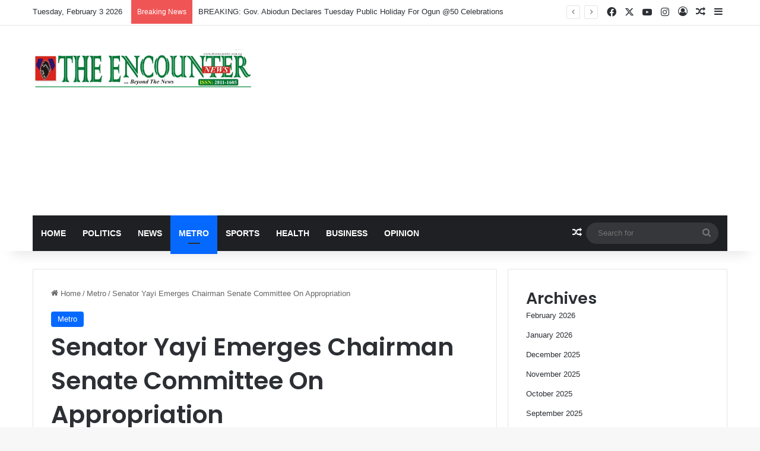

--- FILE ---
content_type: text/html; charset=utf-8
request_url: https://www.google.com/recaptcha/api2/aframe
body_size: 268
content:
<!DOCTYPE HTML><html><head><meta http-equiv="content-type" content="text/html; charset=UTF-8"></head><body><script nonce="dU3H7xkpKrYq-WgyDKySDg">/** Anti-fraud and anti-abuse applications only. See google.com/recaptcha */ try{var clients={'sodar':'https://pagead2.googlesyndication.com/pagead/sodar?'};window.addEventListener("message",function(a){try{if(a.source===window.parent){var b=JSON.parse(a.data);var c=clients[b['id']];if(c){var d=document.createElement('img');d.src=c+b['params']+'&rc='+(localStorage.getItem("rc::a")?sessionStorage.getItem("rc::b"):"");window.document.body.appendChild(d);sessionStorage.setItem("rc::e",parseInt(sessionStorage.getItem("rc::e")||0)+1);localStorage.setItem("rc::h",'1770090489400');}}}catch(b){}});window.parent.postMessage("_grecaptcha_ready", "*");}catch(b){}</script></body></html>